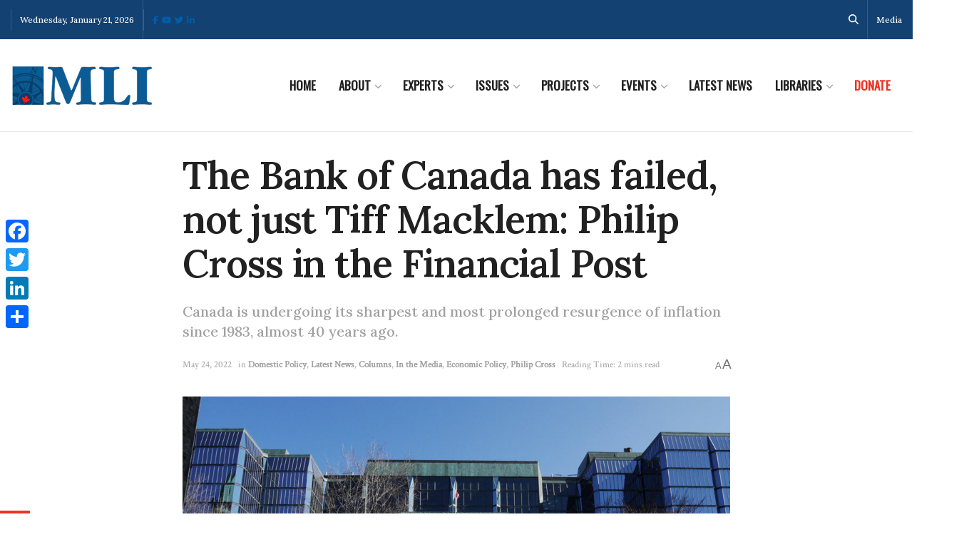

--- FILE ---
content_type: text/html;charset=UTF-8
request_url: https://pyvpu-glf.maillist-manage.com/campaigns/CaptchaVerify.zc?mode=generate
body_size: 541
content:
<img src='https://accounts.zoho.com/static/showcaptcha?digest=1_C_ed0422f4f3a89c9057f4aa7ab0ef0c55e0008d82f077f3b847197faa410687eb421eafad90bd596d73a1b9c756aad74840c67a4dd37ac978fc0e858f0a957db0' style="width:100%;max-width:200px;box-sizing:border-box"/>


--- FILE ---
content_type: application/javascript;charset=UTF-8
request_url: https://pyvpu-zgpvh.maillist-manage.net/ua/TrailEvent?category=update&action=view&trackingCode=ZCFORMVIEW&viewFrom=URL_ACTION&zx=13129bbd9&signupFormIx=3z90677f8fca0380e6117a530ae8891072d60dee1fd8701f3dd368f7736bf908a2&zcvers=2.0&source=https%3A%2F%2Fmacdonaldlaurier.ca%2Fthe-bank-of-canada-has-failed-not-just-tiff-macklem-philip-cross-in-the-financial-post%2F&fromPopup=true
body_size: 805
content:
zcParamsCallback({orgIx:"3z9a596f06c1b0d856cfeece4b99d7719aa46ec87377a59e3cd8cf9199d24a2cb0", actIx:"3zb7a184f0a01ded2723f802bbf2a64ae1173187745e332e97e91e68eaf7db7886",custIx:"3z370bf564cbd076d9c7fe0e86abec291a77265d7ca505609b03331ed1cbb5dd43"});
zcSFReferrerCallback({status:"200",encryptSFId:"3z90677f8fca0380e6117a530ae8891072d60dee1fd8701f3dd368f7736bf908a2",zc_ref:"3z370bf564cbd076d9c7fe0e86abec291a8879e52b3fa3b788148966b5b532cf67",cntrIx:"3z90677f8fca0380e6117a530ae8891072aaefe32f2a368282a3488f089e075984"});


--- FILE ---
content_type: application/javascript;charset=UTF-8
request_url: https://pyvpu-glf.maillist-manage.com/ua/TrailEvent?category=update&action=view&trackingCode=ZCFORMVIEW&viewFrom=URL_ACTION&zx=13129bbd9&signupFormIx=3z71d519bf8f54d8199e3f44e5d713965d8388b8b25b24bd81d23d9a88d03a9d30&zcvers=3.0&source=https%3A%2F%2Fmacdonaldlaurier.ca%2Fthe-bank-of-canada-has-failed-not-just-tiff-macklem-philip-cross-in-the-financial-post%2F
body_size: 805
content:
zcParamsCallback({orgIx:"3z9a596f06c1b0d856cfeece4b99d7719aa46ec87377a59e3cd8cf9199d24a2cb0", actIx:"3zb7a184f0a01ded2723f802bbf2a64ae1173187745e332e97e91e68eaf7db7886",custIx:"3z420000d1ee1209345cd60495beb67125a8e9c40ac0288342584357d88d8d246e"});
zcSFReferrerCallback({status:"200",encryptSFId:"3z71d519bf8f54d8199e3f44e5d713965d8388b8b25b24bd81d23d9a88d03a9d30",zc_ref:"3z420000d1ee1209345cd60495beb67125e30e07d57ffe024e81cbd8524edef7e6",cntrIx:"3z71d519bf8f54d8199e3f44e5d713965d4d311726770b7437e252a6135a456473"});
